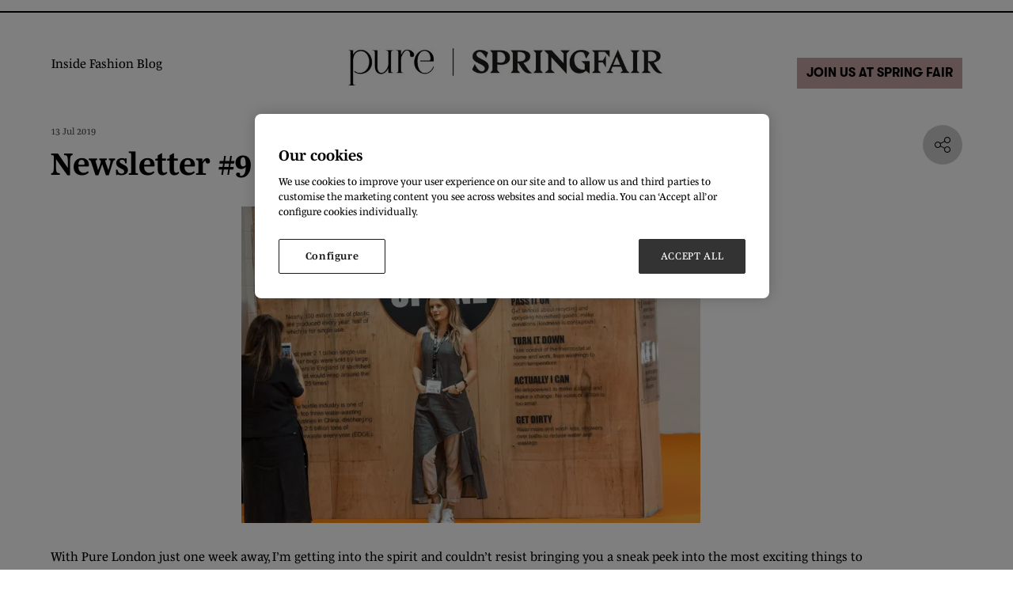

--- FILE ---
content_type: text/html;charset=utf-8
request_url: https://www.purelondon.com/pure-london-blog/newsletter-9--new-season-new-pledges
body_size: 11468
content:




	<!DOCTYPE html>
	<html lang="en-GB" class="no-js">
		<head>
			
	<meta http-equiv="Content-Type" content="text/html;charset=utf-8" />

	<title>
		
			Newsletter 9: New Season New Pledges | Pure London x JATC | Olympia London
		
	</title>
	<meta name="generator" 	 content="SHOWOFF by ASP.events" />
	<meta name="author" content="">

	
	<meta name="description" content="Discover new pledges for the new season in Newsletter 9 at Pure London. Join us for insights into fashion sustainability at Olympia London." />
	<meta name="keywords" content="" />

	<meta name="viewport" content="width=device-width, initial-scale=1.0" />

	
	
		
		
					<meta property="og:title" content="Newsletter&#x20;9&#x3a;&#x20;New&#x20;Season&#x20;New&#x20;Pledges&#x20;&#x7c;&#x20;Pure&#x20;London&#x20;x&#x20;JATC&#x20;&#x7c;&#x20;Olympia&#x20;London" />  
			<meta property="og:site_name" content="Pure&#x20;London&#x20;2024" />  
			<meta property="schema:description" typeof="https://schema.org/WebPage" content="Discover&#x20;new&#x20;pledges&#x20;for&#x20;the&#x20;new&#x20;season&#x20;in&#x20;Newsletter&#x20;9&#x20;at&#x20;Pure&#x20;London.&#x20;Join&#x20;us&#x20;for&#x20;insights&#x20;into&#x20;fashion&#x20;sustainability&#x20;at&#x20;Olympia&#x20;London." />  
			<meta property="schema:name" typeof="https://schema.org/WebPage" content="Newsletter&#x20;&#x23;9&#x20;&#x7c;&#x20;New&#x20;season,&#x20;new&#x20;pledges" />  
			<meta property="schema:image" typeof="https://schema.org/WebPage" content="https://cdn.asp.events/CLIENT_Ascentia_4E961A52_5056_B739_54289B84DF34E888/sites/PureLondon22/media/londonpure.png/fit-in/1200x630/filters:no_upscale()" />  
			<meta property="og:image" content="https://cdn.asp.events/CLIENT_Ascentia_4E961A52_5056_B739_54289B84DF34E888/sites/PureLondon22/media/londonpure.png/fit-in/1200x630/filters:no_upscale()" />  
			<meta property="og:description" content="Discover&#x20;new&#x20;pledges&#x20;for&#x20;the&#x20;new&#x20;season&#x20;in&#x20;Newsletter&#x20;9&#x20;at&#x20;Pure&#x20;London.&#x20;Join&#x20;us&#x20;for&#x20;insights&#x20;into&#x20;fashion&#x20;sustainability&#x20;at&#x20;Olympia&#x20;London." />  
			<meta property="og:type" content="article" />  

			<!--
			896CC470F1E666EB742EBE1ED00FBAE70FB2A37496C44A5706E43BEFED69A8C4
			-->
			<base href="https://www.purelondon.com/" > 
	<meta name="robots" content="index, follow" />  
	<link rel="icon" href="https://cdn.asp.events/CLIENT_Ascentia_4E961A52_5056_B739_54289B84DF34E888/sites/PureLondon22/media/favicon.ico" type="image/x-icon" />  
	<link rel="canonical" href="https://www.purelondon.com/pure-london-blog/newsletter-9--new-season-new-pledges" />  
<script type="text/javascript" src="https://secure.leadforensics.com/js/9765.js"></script>
<noscript><img src="https://secure.leadforensics.com/9765.png" style="display:none;" /></noscript>

<!-- Google Tag Manager -->
<script>(function(w,d,s,l,i){w[l]=w[l]||[];w[l].push({'gtm.start':
new Date().getTime(),event:'gtm.js'});var f=d.getElementsByTagName(s)[0],
j=d.createElement(s),dl=l!='dataLayer'?'&l='+l:'';j.async=true;j.src=
'https://www.googletagmanager.com/gtm.js?id='+i+dl;f.parentNode.insertBefore(j,f);
})(window,document,'script','dataLayer','GTM-M5FW');</script>
<!-- End Google Tag Manager -->

<meta name="facebook-domain-verification" content="73udakinxhd5ibxlc7wbnoxjw9fjug" />

<style>
.l-header__logo .panel__body { display: flex; align-items: center; }
.w-icatcher-slider__list__item__image::before { background: none!important; }
</style>
	
	



			
			<link rel="stylesheet" href="https://themes.asp.events/pure2022/includes/styles/pure2022.css?v=9" /> 

			
			
			<link rel="stylesheet" href="https://use.typekit.net/dvo4rpn.css">
			
			
			
	
	<script src="https://code.jquery.com/jquery-3.5.1.min.js" integrity="sha256-9/aliU8dGd2tb6OSsuzixeV4y/faTqgFtohetphbbj0=" crossorigin="anonymous"></script>
    <script src="https://code.jquery.com/jquery-migrate-3.5.2.min.js" integrity="sha256-ocUeptHNod0gW2X1Z+ol3ONVAGWzIJXUmIs+4nUeDLI=" crossorigin="anonymous"></script>

	
    <script src="https://cdn.jsdelivr.net/npm/scriptjs@2.5.7/dist/script.min.js" integrity="sha384-+kbmEGZrjwfGzlYYiLQkgntepLDajw5ZAlz1jvKM4IVPwGH4Z+nbmccUIf9pz1Gq" crossorigin="anonymous"></script>

	
    
	    <script src="https://themes.asp.events/_base/1-2-0/includes/javascripts/dist/essentials.min.js?v=2" integrity="sha256-VH/xQ9VaI7edeFDGIzRJ1o39ePoODwG+T1ebmAilHJw=" crossorigin="anonymous"></script>
    

    
        <script src="https://themes.asp.events/_base/1-2-0/includes/javascripts/dist/global/accessibility.min.js" integrity="sha256-3ryO8Zp/KRAHeYaRhTrJ0vV4CcxzLH9OQgqW0DP3LRU=" crossorigin="anonymous" async></script>
	
    
    
	    <script src="https://themes.asp.events/pure2022/includes/javascripts/site.js?v=42" crossorigin="anonymous"></script>
    

	
	<link rel="preload" href="https://themes.asp.events/_base/1-2-0/includes/fonts/fontawesome/fontawesome-all.min.css?v=1" as="style" fetchPriority="low" onload="this.onload=null;this.rel='stylesheet'" />
	<link rel="preload" href="https://themes.asp.events/_base/1-2-0/includes/fonts/fontawesome/v4-shims.min.css?v=1" as="style" fetchPriority="low" onload="this.onload=null;this.rel='stylesheet'" />
    <noscript>
        <link href="https://themes.asp.events/_base/1-2-0/includes/fonts/fontawesome/fontawesome-all.min.css?v=1" rel="stylesheet" fetchPriority="low">
		<link href="https://themes.asp.events/_base/1-2-0/includes/fonts/fontawesome/v4-shims.min.css?v=1" rel="stylesheet" fetchPriority="low">
    </noscript>	

			
	
	
		
		
		
			<script>
				$script('https://cdn.asp.events/includes/js/jquery/magnificPopup/jquery.magnific-popup.min.js', function(){ $script('https://cdn.asp.events/includes/js/ASPModal.old.min.js'); });

				jQuery(document).ready(function(){

					jQuery(document).on('click','.js-share-button',showShareDialog);

					function showShareDialog(e)
					{
						e.preventDefault();

						var Site = jQuery(this).attr('data-site');

						if (jQuery(this).attr('data-slug') != '') {
							var PageUrl = jQuery(this).attr('data-slug');
						} else {
							var PageUrl = location.href;
						}

						var contentId = '';
						if (jQuery(this).attr('data-contentId') != '') {
							var contentId = jQuery(this).attr('data-contentId');
						}
						var shareText = jQuery(this).attr('data-shareText');
						var shareTitle = jQuery(this).attr('data-shareTitle');

						jQuery.get
							( '__share/buttons/getShareUrl'
							, { Site:Site , PageUrl:PageUrl , PageTitle:document.title, contentId:contentId, shareText:shareText, shareTitle:shareTitle }
							, redirectToShare
							);
					}

					function redirectToShare(data)
					{
						//open email share in modal
						if(data.ShareTo.indexOf('__share/email') == 0)
							openRemoteModal(data.ShareTo);
						else{

						var popupBlockerChecker = {
									check: function(popup_window){
											var _scope = this;
											if (popup_window) {
													if(/chrome/.test(navigator.userAgent.toLowerCase())){
															setTimeout(function () {
																	_scope._is_popup_blocked(_scope, popup_window);
															 },200);
													}else{
															popup_window.onload = function () {
																	_scope._is_popup_blocked(_scope, popup_window);
															};
													}
											}else{
													_scope._displayError();
											}
									},
									_is_popup_blocked: function(scope, popup_window){
											if ((popup_window.innerHeight > 0)==false){ scope._displayError(); }
									},
									_displayError: function(){
											alert("Popup Blocker is enabled! Please add this site to your exception list.");
									}
							};

							var popup = window.open(data.ShareTo,'_blank','width=800,height=650'); //'width=620,height=440'
							popupBlockerChecker.check(popup);
						}
					}

				});
			</script>
		
	


			
			<script src="https://themes.asp.events/pure2022/includes/javascripts/minify/slick.min.js" type="text/javascript"></script>
			<script src="https://themes.asp.events/pure2022/includes/javascripts/customSlider.js" type="text/javascript"></script>
			<script src="https://themes.asp.events/pure2022/includes/javascripts/customMenu.js" type="text/javascript"></script>
		</head>


	<body class="body--id-263032 t-default PureLondon22">
		
		
		
		<!-- Google Tag Manager (noscript) -->
<noscript><iframe src="https://www.googletagmanager.com/ns.html?id=GTM-M5FW"
height="0" width="0" style="display:none;visibility:hidden"></iframe></noscript>
<!-- End Google Tag Manager (noscript) -->

	

		<div class="site">
			<div class="login">
				<!--seed:04977EE1327E51B2E0BCD3FFB76A54A3ED882085-->
	
		
			<ul class="menu menu--dropdown js-menu js-menu-dropdown-custom menublock" menuid="249">
		
	
	
	
		
			</ul>
		
	


			</div>

			<header class="header">
			
			<nav class="navigation-mobile js-navigation-clone" data-original="main" data-type="accordion">
			</nav>
				<div class="wrapper"> 
				
				<nav class="navigation js-navigation" data-name="main">
					<div class="outside-image hidden">
						
							<div class="menu__item menu__item--image menu__item-id-252603" data-parent="About">
        
        
            <a href="pure-london-x-jatc-story" target="_blank">
        
        
        <div class="panel--subimage panel--id-252603" style="background-image: url('https://cdn.asp.events/CLIENT_Ascentia_4E961A52_5056_B739_54289B84DF34E888/sites/PureLondon22/media/JW005166-5-min.jpg');">
            <img src="https://cdn.asp.events/CLIENT_Ascentia_4E961A52_5056_B739_54289B84DF34E888/sites/PureLondon22/media/JW005166-5-min.jpg" alt="Discover our Brand Story">
        </div>
            <span class="menu__item__link menuitem">Discover our Brand Story</span>
        
        </a>
    
     </div>
        
    
    
    
    
     



    
    
           
    <div class="menu__item menu__item--image menu__item-id-266774" data-parent="Visit">
        
        
            <a href="/visit" target="_blank">
        
        
        <div class="panel--subimage panel--id-266774" style="background-image: url('https://cdn.asp.events/CLIENT_Ascentia_4E961A52_5056_B739_54289B84DF34E888/sites/PureLondon22/media/Why-Visit.jpg');">
            <img src="https://cdn.asp.events/CLIENT_Ascentia_4E961A52_5056_B739_54289B84DF34E888/sites/PureLondon22/media/Why-Visit.jpg" alt="Why Visit">
        </div>
            <span class="menu__item__link menuitem">Why Visit</span>
        
        </a>
    
     </div>
        
    
    
    
    
     



    
    
           
    <div class="menu__item menu__item--image menu__item-id-266777" data-parent="Exhibit">
        
        
            <a href="exhibit" target="_blank">
        
        
        <div class="panel--subimage panel--id-266777" style="background-image: url('https://cdn.asp.events/CLIENT_Ascentia_4E961A52_5056_B739_54289B84DF34E888/sites/PureLondon22/media/Why-exhibit.jpg');">
            <img src="https://cdn.asp.events/CLIENT_Ascentia_4E961A52_5056_B739_54289B84DF34E888/sites/PureLondon22/media/Why-exhibit.jpg" alt="Why Exhibit">
        </div>
            <span class="menu__item__link menuitem">Why Exhibit</span>
        
        </a>
    
     </div>
        
    
    
    
    
     



    
    
           
    <div class="menu__item menu__item--image menu__item-id-266778" data-parent="Inside Fashion">
        
        
            <a href="/inside-fashion/fashion-questions-podcast" target="_blank">
        
        
        <div class="panel--subimage panel--id-266778" style="background-image: url('https://cdn.asp.events/CLIENT_Ascentia_4E961A52_5056_B739_54289B84DF34E888/sites/PureLondon22/media/podcast.jpg');">
            <img src="https://cdn.asp.events/CLIENT_Ascentia_4E961A52_5056_B739_54289B84DF34E888/sites/PureLondon22/media/podcast.jpg" alt="Listen to the Fashion Questions Podcast">
        </div>
            <span class="menu__item__link menuitem">Listen to the Fashion Questions Podcast</span>
        
        </a>
    
     </div>
        
    
    
    
    
     



    
    
           
    <div class="menu__item menu__item--image menu__item-id-266779" data-parent="Inside Fashion">
        
        
            <a href="/pure-london-blog" target="_blank">
        
        
        <div class="panel--subimage panel--id-266779" style="background-image: url('https://cdn.asp.events/CLIENT_Ascentia_4E961A52_5056_B739_54289B84DF34E888/sites/PureLondon22/media/Latest-fashion-news.jpg');">
            <img src="https://cdn.asp.events/CLIENT_Ascentia_4E961A52_5056_B739_54289B84DF34E888/sites/PureLondon22/media/Latest-fashion-news.jpg" alt="Read the latest fashion news">
        </div>
            <span class="menu__item__link menuitem">Read the latest fashion news</span>
        
        </a>
    
     </div>
						
					</div>
					
					<!--seed:B8C51B7933E246BE6A2DF420153FF51A0D01C334-->
	
		
			<ul class="menu menu--dropdown js-menu js-menu-dropdown-custom menublock" menuid="245">
		
	
	
		<li title="Inside Fashion Blog" class="menu__item">

		
			<a href="inside-fashion" target="_self" class="menu__item__link menuitem menuitem--id-4841">Inside Fashion Blog</a>
		

		
			
			<button class="menu__item__toggle" style="display: none;"><i class="fal fa-chevron-down"></i></button>

			
	
		<ul class="menu--sub-menu menu--sub-menu--level-1">
	
	
		<li title="Inside Fashion" class="menu__item">

		
			<a href="inside-fashion" target="_self" class="menu__item__link menuitem menuitem--id-4891">Inside Fashion</a>
		

		
			
			<button class="menu__item__toggle" style="display: none;"><i class="fal fa-chevron-down"></i></button>

			
	
		<ul class="menu--sub-menu menu--sub-menu--level-2">
	
	
		<li title="Latest Articles" class="menu__item">

		
			<a href="https://www.purelondon.com/pure-london-blog" target="_self" class="menu__item__link menuitem menuitem--id-4890">Latest Articles</a>
		

		
		</li>
	
		<li title="Latest Videos" class="menu__item">

		
			<a href="inside-fashion/pure-videos" target="_self" class="menu__item__link menuitem menuitem--id-5419">Latest Videos</a>
		

		
		</li>
	
		<li title="Fashion Questions Podcast" class="menu__item">

		
			<a href="inside-fashion/fashion-questions-podcast" target="_self" class="menu__item__link menuitem menuitem--id-4923">Fashion Questions Podcast</a>
		

		
		</li>
	
		<li title="Meet The Advisory Board" class="menu__item">

		
			<a href="meet-advisory-board" target="_self" class="menu__item__link menuitem menuitem--id-6933">Meet The Advisory Board</a>
		

		
		</li>
	
	
		</ul>
	


		
		</li>
	
	
		</ul>
	


		
		</li>
	
	
		
			</ul>
		
	


				</nav>

				
				
				
					<div class="header__logo">
						<div class="panel panel--default panel--logo panel--id-253927">
                
                
                
                    <div class="panel__body">
                        <p style="text-align: center;"><img alt="a" src="https://cdn.asp.events/CLIENT_Ascentia_4E961A52_5056_B739_54289B84DF34E888/sites/PureLondon22/media/New-Pure-Logo-dateless.jpg" style="width: 400px; height: 46px;" /></p>

                    </div>
                    <div class="panel__info">
                        <div class="panel__info--dates">
                            <p> </p>
                        </div>
                        <div class="panel__info--venue">
                            <p> </p>
                        </div>
                    </div>
                    
                
                
             </div>
					</div>
				

				
				
					<div class="header__cta">
						<div class="panel panel--default panel--id-251832">
    
            
            
    
            
            
    
            
            
                <div class="panel__body">
                    <ul>
	<li style="text-align: right;">&nbsp;&nbsp;<a class="ck-button-thirtynine" href="https://www.springfair.com/pure-london" target="_self" title="https://www.springfair.com/pure-london">Join Us at Spring Fair</a></li>
</ul>

                </div>
            
    
        </div>
					</div>
				
				</div>
			</header>


			
			

			
			<div class="content">
				
	
	
		
		
		
	

	<main class="content__main">
		
		<div class="content__main__body">
			<div class="wrapper">
				














<div class="m-libraries-news-entry m-libraries-news-entry--default m-libraries-news-entry--id-263032">
	<div class="m-libraries-news-entry__notification" id="rapportNotification">
		
		
	</div>
	<div class="m-libraries-news-entry__item js-library-list js-library-item js-library-entry-item  has-toolbar" searchgroup="libraryentry-pure-london-blog" data-content-i-d=263032>
		<div class="m-libraries-news-entry__item__toolbar">
			<div class="p-button-group p-button-group--horizontal-to-vertical p-button-group--horizontal-to-vertical--tablet">
				
				
					<a href="javascript:void(0)" class="p-button p-button--circle-fill js-share-overlay-trigger" data-slug="pure-london-blog/newsletter-9--new-season-new-pledges" data-title="Newsletter #9 | New season, new pledges" data-image="https://cdn.asp.events/CLIENT_Ascentia_4E961A52_5056_B739_54289B84DF34E888/sites/PureLondon22/media/libraries/pure-london-blog/NL-Power-of-One-.png">
						<svg class="p-button__icon p-button__icon--share">
							<use xlink:href="https://themes.asp.events/_base/1-2-0/includes/icons/general.svg#icon-share"></use>
						</svg>
					</a>
				
				
			</div>
		</div>
		<div class="m-libraries-news-entry__item__header">
			
				<div class="m-libraries-news-entry__item__header__date">
					13 Jul 2019
				</div>
			
			<h1 class="m-libraries-news-entry__item__header__title">
				Newsletter #9 | New season, new pledges
			</h1>
			
			
		</div>
		
			<figure class="m-libraries-news-entry__item__featured-image" >
				<div class="m-libraries-news-entry__item__featured-image__wrapper" style="background-image: url('https://cdn.asp.events/CLIENT_Ascentia_4E961A52_5056_B739_54289B84DF34E888/sites/PureLondon22/media/libraries/pure-london-blog/NL-Power-of-One-.png'); background-size: cover">
					
					<img src="https://cdn.asp.events/CLIENT_Ascentia_4E961A52_5056_B739_54289B84DF34E888/sites/PureLondon22/media/libraries/pure-london-blog/NL-Power-of-One-.png/fit-in/700x9999/filters:no_upscale()" alt="Newsletter #9 | New season, new pledges" />
					
				</div>
			</figure>
		
		<div class="m-libraries-news-entry__item__body">
			
			
				<div class="m-libraries-news-entry__item__body__description">
					
		
		
	<p>With Pure London just one week away, I’m getting into the spirit and couldn’t resist bringing you a sneak peek into the most exciting things to come at this season’s show.</p> 
<p>We’ve gone above and beyond this season, with not one, but two keynotes. I sat down with both Patrick Grant, entrepreneur and menswear designer and Brigitte Stepputtis, Head of Couture at Vivienne Westwood, to find out more about their fascinating careers, where they get their inspiration and what we can expect from them when they take to the Pure London Main Stage this season.</p> 
<p>As ever, Pure London is dedicated to a sustainable future for fashion, and the Power of One will be returning to the show this season. Find out more about what we’re doing and how you can get involved.</p> 
<p>In other exciting news, the Turkish embassy is supporting Pure London once again and we’re delighted to be welcoming some of the most exciting Turkish designers to the show floor. Look out for the Turkish lookbook and get inspired.</p> 
<p>Last, but by no means least, it’s time to introduce some of Pure London’s key partners. TheIndustry.fashion and Down Your High Street will both be making appearances on various stages throughout the show to share their expertise and join the conversation.</p> 
<p>As anyone who’s attended Pure London and Pure Origin before will know, this newsletter is just the tip of the iceberg. Join me and the Pure London team this season at the show and find out for yourself why it’s called the Festival of Fashion!</p> 
<p>See you there!</p> 
<p><i>Emma Wilder<br /> Content Editor</i></p> 
<h4 align="center" class="ck-large-title">ONE SIMPLE CHANGE: THE POWER OF ONE</h4> 
<p>One simple change can make a big difference. That is the thinking behind Pure London’s green campaign, the Power of One.</p> 
<p>Guided by the UN and Conscious Fashion Campaign’s Global goals, we’re encouraging the industry to take small yet powerful steps towards a sustainable future for fashion and beyond.</p> 
<p>Our goal is to give you, our visitors and exhibitors, the power to speak up and focus on making changes that really matter.</p> 
<p>Through the Power of One campaign, we’re creating a platform for like-minded individuals to spark conversations and take action, one step (and one person) at a time.</p> 
<p>So what’s going on this season?</p> 
<p><strong>Plastic NOT fantastic</strong></p> 
<p>Continuing on with our AW19/20 pledge, we’re cutting down on single use plastics on the show floor. We’re cutting out plastic bottles; you won’t see our team or our speakers using anything but reusable water bottles (and if you do, tell us!).</p> 
<p>For anyone who is using single use plastics, we’ll have recycling points around the show floor, to ensure out plastic waste is kept to an absolute minimum.</p> 
<p>There’ll also be water stations on site, so you won’t need to buy any water whilst you’re with us. Saving money and saving the planet – it’s a win-win.</p> 
<p><strong>Take a sustainable selfie</strong></p> 
<p>The Power of One wall is back for SS20! Positioned at the heart of the show, the Power of One wall is the ideal spot for an Insta-perfect selfie, as well as a communal place for us all to make a pledge. Share your Power of One selfie using #PowerOfOne and take your first step to sustainability.</p> 
<p><strong>Get the facts</strong></p> 
<p>Never one to waste space, we’re even making our benches eco-friendly. The benches, which line the walkway to the Main Stage, will all have their own special sustainability fact. Take a break and get educated on how you can make a difference!</p> 
<p><strong>The Conscious Trail</strong></p> 
<p>Pure Conscious might be small, but it’s perfectly formed. In partnership with Common Objective and Conscious Fashion Campaign, the sector is designed to showcase the most forward-thinking ethical and eco-conscious brands out there.</p> 
<p>Common Objective will be guiding a tour around Pure Conscious to familiarise you with the names you need to know.</p> 
<p><strong>Hear from the experts</strong></p> 
<p align="justify">We pride ourselves on our industry leading content programme and our offering on sustainable and ethical fashion is as strong as ever. Hear the experts’ tips on running a sustainable business, developing a green supply chain and more on the Main, Future and Origin stages, across all three days of the show. Pinpoint the talks you want to attend <a href="https://www.purelondon.com/seminarprogramme">here</a>.</p> 
<p align="justify"><strong>Join the Power of One at Pure London SS20. From 21st&nbsp;– 23rd&nbsp;July, the iconic Olympia London will host the UK’s leading fashion trade show and unmissable Festival of Fashion.</strong></p> 
<p><a class="ck-button-six" href="https://www.purelondon.com/pure-london-registration?actioncode=WEBBLOG">REGISTER TODAY</a><br /> &nbsp;</p> 
<h4 class="ck-large-title" style="text-align: center;">Continue reading Newsletter #9</h4> 
<p>
 <div class="js-library-list-outer" searchgroup="FA5B93B9-pure-london-blog">
  <script type="text/javascript">$script('https://cdn.asp.events/includes/js/librarysearch.js');</script>
  <div class="js-librarylistwrapper" data-totalcount="4" data-librarytitle="Inside Fashion"> 
   <div class="m-libraries-news-list m-libraries-news-list--list"> 
    <div class="m-libraries-news-list__description">
      The Inside Fashion blog of Pure London x JATC. Find all the latest insider trends, industry leading topics and all things fashion here.&nbsp; 
    </div> 
    <div class="m-libraries-news-list__search"> 
    </div> 
    <div class="m-libraries-news-list__loading"> 
     <div class="p-loader p-loader--overlay js-w-library-loading" searchgroup="FA5B93B9-pure-london-blog"> 
      <span class="p-loader__icon"></span> 
      <span class="p-loader__text">Loading</span> 
     </div> 
    </div> 
    <div class="m-libraries-news-list__summary"> 
     <div class="js-library-summary" searchgroup="FA5B93B9-pure-london-blog" data-cachestatic="0"> 
     </div> 
    </div> 
    <ul class="m-libraries-news-list__items js-library-list" searchgroup="FA5B93B9-pure-london-blog" searchrefresh=".m-libraries-news-list__count"> 
     <li class="m-libraries-news-list__items__item m-libraries-news-list__items__item--id-263030  js-library-item" data-content-i-d="263030"> 
      <div class="m-libraries-news-list__items__item__image m-libraries-news-list__items__item__image--cover" style="background-image: url('https://cdn.asp.events/CLIENT_Ascentia_4E961A52_5056_B739_54289B84DF34E888/sites/PureLondon22/media/libraries/pure-london-blog/NL-PG-(1).png/fit-in/500x500/filters:no_upscale()');"> 
       <a class="m-libraries-news-list__items__item__image__link" href="pure-london-blog/newsletter-9--meet-our-keynote-in-conversation-with-patrick-grant"> <img src="https://cdn.asp.events/CLIENT_Ascentia_4E961A52_5056_B739_54289B84DF34E888/sites/PureLondon22/media/libraries/pure-london-blog/NL-PG-(1).png/fit-in/500x500/filters:no_upscale()" alt="Newsletter #9 | Meet our keynote: in conversation with Patrick Grant" /> </a> 
      </div> 
      <div class="m-libraries-news-list__items__item__header-body-footer"> 
       <div class="m-libraries-news-list__items__item__header"> 
        <h2 class="m-libraries-news-list__items__item__header__title"> <a class="m-libraries-news-list__items__item__header__title__link js-librarylink-entry" href="pure-london-blog/newsletter-9--meet-our-keynote-in-conversation-with-patrick-grant">Newsletter #9 | Meet our keynote: in conversation with Patrick Grant</a>  </h2> 
        <div class="m-libraries-news-list__items__item__header__meta"> 
         <span class="m-libraries-news-list__items__item__header__meta__date"> 13 Jul 2019 </span> 
         <span class="m-libraries-news-list__items__item__header__meta__author"> Emma Wilder </span> 
        </div> 
       </div> 
       <div class="m-libraries-news-list__items__item__body">
         With Pure London just one week away, I’m getting into the spirit and couldn’t resist bringing you a sneak peek into the most exciting things to come at this season’s show. 
       </div> 
       <div class="m-libraries-news-list__items__item__footer"> 
        <div class="m-libraries-news-list__items__item__footer__more"> 
         <a class="p-button p-button--primary p-button--small js-librarylink-entry" href="pure-london-blog/newsletter-9--meet-our-keynote-in-conversation-with-patrick-grant"> Read More </a> 
        </div> 
        <div class="m-libraries-news-list__items__item__footer__toolbar"> 
         <div class="p-button-group"> 
          <a href="javascript:void(0)" class="p-button p-button--icon js-share-overlay-trigger" data-slug="pure-london-blog/newsletter-9--meet-our-keynote-in-conversation-with-patrick-grant" data-title="Newsletter #9 | Meet our keynote: in conversation with Patrick Grant" data-image="https://cdn.asp.events/CLIENT_Ascentia_4E961A52_5056_B739_54289B84DF34E888/sites/PureLondon22/media/libraries/pure-london-blog/NL-PG-(1).png/fit-in/500x500/filters:no_upscale()"> 
           <svg class="p-icon p-icon--svg p-icon--small p-icon--color-muted p-icon--share"> 
            <use xlink:href="https://themes.asp.events/_base/1-2-0/includes/icons/general.svg#icon-share"></use> 
           </svg> </a> 
         </div> 
        </div> 
       </div> 
       <div class="m-libraries-news-list__items__item__widgets"> 
        <div class="m-libraries-news-list__items__item__widgets__share"> 
         <script>
    	if ( window.showoff ) {
    		window.showoff.translations.widgets.share = {"message":"","copyurl":"Copy URL","cb_shareemail_message":"Message","cb_shareemail_emailto":"To:","cb_shareemail_submit":"Send Email","cb_shareemail_replyTo":"From:","cb_shareemail_replyTo_hint":"The email the recipient can reply to","viaurl":"Share via URL","cb_shareemail_subject":"Have a look at our page!","title":"Share","viasocialmedia":"Share via social media","cb_shareemail_body":"A page has been shared with you! Have a look at our page:","cb_shareemail_emailto_hint":"The email of the recipient"};
    	}
    </script> 
         <div class="w-share w-share--overlay js-share-overlay"> 
          <div class="widget-share js-share-wrapper"> 
           <ul class="widget-share__list"> 
            <li class="widget-share__list__item"> <a href="javascript:void(0)" class="widget-share__list__item__link widget-share__list__item__link--twitter js-share-button js-share-twitter" data-site="twitter" data-slug="https://www.purelondon.com/pure-london-blog/newsletter-9--meet-our-keynote-in-conversation-with-patrick-grant" data-contentid="263030" data-sharetext="" data-sharetitle=""> <span class="widget-share__list__item__link__icon"> <i class="fa fa-brands fa-twitter"></i> </span> <span class="widget-share__list__item__link__title">Twitter</span> </a> </li> 
            <li class="widget-share__list__item"> <a href="javascript:void(0)" class="widget-share__list__item__link widget-share__list__item__link--facebook js-share-button js-share-facebook" data-site="facebook" data-slug="https://www.purelondon.com/pure-london-blog/newsletter-9--meet-our-keynote-in-conversation-with-patrick-grant" data-contentid="263030" data-sharetext="" data-sharetitle=""> <span class="widget-share__list__item__link__icon"> <i class="fa fa-brands fa-facebook"></i> </span> <span class="widget-share__list__item__link__title">Facebook</span> </a> </li> 
            <li class="widget-share__list__item"> <a href="javascript:void(0)" class="widget-share__list__item__link widget-share__list__item__link--linkedin js-share-button js-share-linkedin" data-site="linkedin" data-slug="https://www.purelondon.com/pure-london-blog/newsletter-9--meet-our-keynote-in-conversation-with-patrick-grant" data-contentid="263030" data-sharetext="" data-sharetitle=""> <span class="widget-share__list__item__link__icon"> <i class="fa fa-brands fa-linkedin"></i> </span> <span class="widget-share__list__item__link__title">LinkedIn</span> </a> </li> 
            <li class="widget-share__list__item"> <a href="javascript:void(0)" class="widget-share__list__item__link widget-share__list__item__link--email js-share-button js-share-email" data-site="email" data-slug="https://www.purelondon.com/pure-london-blog/newsletter-9--meet-our-keynote-in-conversation-with-patrick-grant" data-contentid="263030" data-sharetext="" data-sharetitle=""> <span class="widget-share__list__item__link__icon"> <i class="fa fa-regular fa-envelope fa-envelope-o"></i> </span> <span class="widget-share__list__item__link__title">Email</span> </a> </li> 
           </ul> 
          </div> 
         </div> 
        </div> 
       </div> 
      </div> </li> 
     <li class="m-libraries-news-list__items__item m-libraries-news-list__items__item--id-263033  js-library-item" data-content-i-d="263033"> 
      <div class="m-libraries-news-list__items__item__image m-libraries-news-list__items__item__image--cover" style="background-image: url('https://cdn.asp.events/CLIENT_Ascentia_4E961A52_5056_B739_54289B84DF34E888/sites/PureLondon22/media/libraries/pure-london-blog/NL-Setre.png/fit-in/500x500/filters:no_upscale()');"> 
       <a class="m-libraries-news-list__items__item__image__link" href="pure-london-blog/newsletter-9--turkish-brands-at-pure-london-ss20"> <img src="https://cdn.asp.events/CLIENT_Ascentia_4E961A52_5056_B739_54289B84DF34E888/sites/PureLondon22/media/libraries/pure-london-blog/NL-Setre.png/fit-in/500x500/filters:no_upscale()" alt="Newsletter #9 | Turkish brands at Pure London SS20" /> </a> 
      </div> 
      <div class="m-libraries-news-list__items__item__header-body-footer"> 
       <div class="m-libraries-news-list__items__item__header"> 
        <h2 class="m-libraries-news-list__items__item__header__title"> <a class="m-libraries-news-list__items__item__header__title__link js-librarylink-entry" href="pure-london-blog/newsletter-9--turkish-brands-at-pure-london-ss20">Newsletter #9 | Turkish brands at Pure London SS20</a>  </h2> 
        <div class="m-libraries-news-list__items__item__header__meta"> 
         <span class="m-libraries-news-list__items__item__header__meta__date"> 13 Jul 2019 </span> 
         <span class="m-libraries-news-list__items__item__header__meta__author"> Emma Wilder </span> 
        </div> 
       </div> 
       <div class="m-libraries-news-list__items__item__body">
         With Pure London just one week away, I’m getting into the spirit and couldn’t resist bringing you a sneak peek into the most exciting things to come at this season’s show. 
       </div> 
       <div class="m-libraries-news-list__items__item__footer"> 
        <div class="m-libraries-news-list__items__item__footer__more"> 
         <a class="p-button p-button--primary p-button--small js-librarylink-entry" href="pure-london-blog/newsletter-9--turkish-brands-at-pure-london-ss20"> Read More </a> 
        </div> 
        <div class="m-libraries-news-list__items__item__footer__toolbar"> 
         <div class="p-button-group"> 
          <a href="javascript:void(0)" class="p-button p-button--icon js-share-overlay-trigger" data-slug="pure-london-blog/newsletter-9--turkish-brands-at-pure-london-ss20" data-title="Newsletter #9 | Turkish brands at Pure London SS20" data-image="https://cdn.asp.events/CLIENT_Ascentia_4E961A52_5056_B739_54289B84DF34E888/sites/PureLondon22/media/libraries/pure-london-blog/NL-Setre.png/fit-in/500x500/filters:no_upscale()"> 
           <svg class="p-icon p-icon--svg p-icon--small p-icon--color-muted p-icon--share"> 
            <use xlink:href="https://themes.asp.events/_base/1-2-0/includes/icons/general.svg#icon-share"></use> 
           </svg> </a> 
         </div> 
        </div> 
       </div> 
       <div class="m-libraries-news-list__items__item__widgets"> 
        <div class="m-libraries-news-list__items__item__widgets__share"> 
         <script>
    	if ( window.showoff ) {
    		window.showoff.translations.widgets.share = {"message":"","copyurl":"Copy URL","cb_shareemail_message":"Message","cb_shareemail_emailto":"To:","cb_shareemail_submit":"Send Email","cb_shareemail_replyTo":"From:","cb_shareemail_replyTo_hint":"The email the recipient can reply to","viaurl":"Share via URL","cb_shareemail_subject":"Have a look at our page!","title":"Share","viasocialmedia":"Share via social media","cb_shareemail_body":"A page has been shared with you! Have a look at our page:","cb_shareemail_emailto_hint":"The email of the recipient"};
    	}
    </script> 
         <div class="w-share w-share--overlay js-share-overlay"> 
          <div class="widget-share js-share-wrapper"> 
           <ul class="widget-share__list"> 
            <li class="widget-share__list__item"> <a href="javascript:void(0)" class="widget-share__list__item__link widget-share__list__item__link--twitter js-share-button js-share-twitter" data-site="twitter" data-slug="https://www.purelondon.com/pure-london-blog/newsletter-9--turkish-brands-at-pure-london-ss20" data-contentid="263033" data-sharetext="" data-sharetitle=""> <span class="widget-share__list__item__link__icon"> <i class="fa fa-brands fa-twitter"></i> </span> <span class="widget-share__list__item__link__title">Twitter</span> </a> </li> 
            <li class="widget-share__list__item"> <a href="javascript:void(0)" class="widget-share__list__item__link widget-share__list__item__link--facebook js-share-button js-share-facebook" data-site="facebook" data-slug="https://www.purelondon.com/pure-london-blog/newsletter-9--turkish-brands-at-pure-london-ss20" data-contentid="263033" data-sharetext="" data-sharetitle=""> <span class="widget-share__list__item__link__icon"> <i class="fa fa-brands fa-facebook"></i> </span> <span class="widget-share__list__item__link__title">Facebook</span> </a> </li> 
            <li class="widget-share__list__item"> <a href="javascript:void(0)" class="widget-share__list__item__link widget-share__list__item__link--linkedin js-share-button js-share-linkedin" data-site="linkedin" data-slug="https://www.purelondon.com/pure-london-blog/newsletter-9--turkish-brands-at-pure-london-ss20" data-contentid="263033" data-sharetext="" data-sharetitle=""> <span class="widget-share__list__item__link__icon"> <i class="fa fa-brands fa-linkedin"></i> </span> <span class="widget-share__list__item__link__title">LinkedIn</span> </a> </li> 
            <li class="widget-share__list__item"> <a href="javascript:void(0)" class="widget-share__list__item__link widget-share__list__item__link--email js-share-button js-share-email" data-site="email" data-slug="https://www.purelondon.com/pure-london-blog/newsletter-9--turkish-brands-at-pure-london-ss20" data-contentid="263033" data-sharetext="" data-sharetitle=""> <span class="widget-share__list__item__link__icon"> <i class="fa fa-regular fa-envelope fa-envelope-o"></i> </span> <span class="widget-share__list__item__link__title">Email</span> </a> </li> 
           </ul> 
          </div> 
         </div> 
        </div> 
       </div> 
      </div> </li> 
     <li class="m-libraries-news-list__items__item m-libraries-news-list__items__item--id-263031  js-library-item" data-content-i-d="263031"> 
      <div class="m-libraries-news-list__items__item__image m-libraries-news-list__items__item__image--cover" style="background-image: url('https://cdn.asp.events/CLIENT_Ascentia_4E961A52_5056_B739_54289B84DF34E888/sites/PureLondon22/media/libraries/pure-london-blog/NL-Brigitte-Stepputtis.png/fit-in/500x500/filters:no_upscale()');"> 
       <a class="m-libraries-news-list__items__item__image__link" href="pure-london-blog/newsletter-9--meet-our-keynote-in-conversation-with-brigitte-stepputtis"> <img src="https://cdn.asp.events/CLIENT_Ascentia_4E961A52_5056_B739_54289B84DF34E888/sites/PureLondon22/media/libraries/pure-london-blog/NL-Brigitte-Stepputtis.png/fit-in/500x500/filters:no_upscale()" alt="Newsletter #9 | Meet our keynote: in conversation with Brigitte Stepputtis" /> </a> 
      </div> 
      <div class="m-libraries-news-list__items__item__header-body-footer"> 
       <div class="m-libraries-news-list__items__item__header"> 
        <h2 class="m-libraries-news-list__items__item__header__title"> <a class="m-libraries-news-list__items__item__header__title__link js-librarylink-entry" href="pure-london-blog/newsletter-9--meet-our-keynote-in-conversation-with-brigitte-stepputtis">Newsletter #9 | Meet our keynote: in conversation with Brigitte Stepputtis</a>  </h2> 
        <div class="m-libraries-news-list__items__item__header__meta"> 
         <span class="m-libraries-news-list__items__item__header__meta__date"> 13 Jul 2019 </span> 
         <span class="m-libraries-news-list__items__item__header__meta__author"> Emma Wilder </span> 
        </div> 
       </div> 
       <div class="m-libraries-news-list__items__item__body">
         With Pure London just one week away, I’m getting into the spirit and couldn’t resist bringing you a sneak peek into the most exciting things to come at this season’s show. 
       </div> 
       <div class="m-libraries-news-list__items__item__footer"> 
        <div class="m-libraries-news-list__items__item__footer__more"> 
         <a class="p-button p-button--primary p-button--small js-librarylink-entry" href="pure-london-blog/newsletter-9--meet-our-keynote-in-conversation-with-brigitte-stepputtis"> Read More </a> 
        </div> 
        <div class="m-libraries-news-list__items__item__footer__toolbar"> 
         <div class="p-button-group"> 
          <a href="javascript:void(0)" class="p-button p-button--icon js-share-overlay-trigger" data-slug="pure-london-blog/newsletter-9--meet-our-keynote-in-conversation-with-brigitte-stepputtis" data-title="Newsletter #9 | Meet our keynote: in conversation with Brigitte Stepputtis" data-image="https://cdn.asp.events/CLIENT_Ascentia_4E961A52_5056_B739_54289B84DF34E888/sites/PureLondon22/media/libraries/pure-london-blog/NL-Brigitte-Stepputtis.png/fit-in/500x500/filters:no_upscale()"> 
           <svg class="p-icon p-icon--svg p-icon--small p-icon--color-muted p-icon--share"> 
            <use xlink:href="https://themes.asp.events/_base/1-2-0/includes/icons/general.svg#icon-share"></use> 
           </svg> </a> 
         </div> 
        </div> 
       </div> 
       <div class="m-libraries-news-list__items__item__widgets"> 
        <div class="m-libraries-news-list__items__item__widgets__share"> 
         <script>
    	if ( window.showoff ) {
    		window.showoff.translations.widgets.share = {"message":"","copyurl":"Copy URL","cb_shareemail_message":"Message","cb_shareemail_emailto":"To:","cb_shareemail_submit":"Send Email","cb_shareemail_replyTo":"From:","cb_shareemail_replyTo_hint":"The email the recipient can reply to","viaurl":"Share via URL","cb_shareemail_subject":"Have a look at our page!","title":"Share","viasocialmedia":"Share via social media","cb_shareemail_body":"A page has been shared with you! Have a look at our page:","cb_shareemail_emailto_hint":"The email of the recipient"};
    	}
    </script> 
         <div class="w-share w-share--overlay js-share-overlay"> 
          <div class="widget-share js-share-wrapper"> 
           <ul class="widget-share__list"> 
            <li class="widget-share__list__item"> <a href="javascript:void(0)" class="widget-share__list__item__link widget-share__list__item__link--twitter js-share-button js-share-twitter" data-site="twitter" data-slug="https://www.purelondon.com/pure-london-blog/newsletter-9--meet-our-keynote-in-conversation-with-brigitte-stepputtis" data-contentid="263031" data-sharetext="" data-sharetitle=""> <span class="widget-share__list__item__link__icon"> <i class="fa fa-brands fa-twitter"></i> </span> <span class="widget-share__list__item__link__title">Twitter</span> </a> </li> 
            <li class="widget-share__list__item"> <a href="javascript:void(0)" class="widget-share__list__item__link widget-share__list__item__link--facebook js-share-button js-share-facebook" data-site="facebook" data-slug="https://www.purelondon.com/pure-london-blog/newsletter-9--meet-our-keynote-in-conversation-with-brigitte-stepputtis" data-contentid="263031" data-sharetext="" data-sharetitle=""> <span class="widget-share__list__item__link__icon"> <i class="fa fa-brands fa-facebook"></i> </span> <span class="widget-share__list__item__link__title">Facebook</span> </a> </li> 
            <li class="widget-share__list__item"> <a href="javascript:void(0)" class="widget-share__list__item__link widget-share__list__item__link--linkedin js-share-button js-share-linkedin" data-site="linkedin" data-slug="https://www.purelondon.com/pure-london-blog/newsletter-9--meet-our-keynote-in-conversation-with-brigitte-stepputtis" data-contentid="263031" data-sharetext="" data-sharetitle=""> <span class="widget-share__list__item__link__icon"> <i class="fa fa-brands fa-linkedin"></i> </span> <span class="widget-share__list__item__link__title">LinkedIn</span> </a> </li> 
            <li class="widget-share__list__item"> <a href="javascript:void(0)" class="widget-share__list__item__link widget-share__list__item__link--email js-share-button js-share-email" data-site="email" data-slug="https://www.purelondon.com/pure-london-blog/newsletter-9--meet-our-keynote-in-conversation-with-brigitte-stepputtis" data-contentid="263031" data-sharetext="" data-sharetitle=""> <span class="widget-share__list__item__link__icon"> <i class="fa fa-regular fa-envelope fa-envelope-o"></i> </span> <span class="widget-share__list__item__link__title">Email</span> </a> </li> 
           </ul> 
          </div> 
         </div> 
        </div> 
       </div> 
      </div> </li> 
     <li class="m-libraries-news-list__items__item m-libraries-news-list__items__item--id-263032  js-library-item" data-content-i-d="263032"> 
      <div class="m-libraries-news-list__items__item__image m-libraries-news-list__items__item__image--cover" style="background-image: url('https://cdn.asp.events/CLIENT_Ascentia_4E961A52_5056_B739_54289B84DF34E888/sites/PureLondon22/media/libraries/pure-london-blog/NL-Power-of-One-.png/fit-in/500x500/filters:no_upscale()');"> 
       <a class="m-libraries-news-list__items__item__image__link" href="pure-london-blog/newsletter-9--new-season-new-pledges"> <img src="https://cdn.asp.events/CLIENT_Ascentia_4E961A52_5056_B739_54289B84DF34E888/sites/PureLondon22/media/libraries/pure-london-blog/NL-Power-of-One-.png/fit-in/500x500/filters:no_upscale()" alt="Newsletter #9 | New season, new pledges" /> </a> 
      </div> 
      <div class="m-libraries-news-list__items__item__header-body-footer"> 
       <div class="m-libraries-news-list__items__item__header"> 
        <h2 class="m-libraries-news-list__items__item__header__title"> <a class="m-libraries-news-list__items__item__header__title__link js-librarylink-entry" href="pure-london-blog/newsletter-9--new-season-new-pledges">Newsletter #9 | New season, new pledges</a>  </h2> 
        <div class="m-libraries-news-list__items__item__header__meta"> 
         <span class="m-libraries-news-list__items__item__header__meta__date"> 13 Jul 2019 </span> 
         <span class="m-libraries-news-list__items__item__header__meta__author"> Emma Wilder </span> 
        </div> 
       </div> 
       <div class="m-libraries-news-list__items__item__body">
         With Pure London just one week away, I’m getting into the spirit and couldn’t resist bringing you a sneak peek into the most exciting things to come at this season’s show. 
       </div> 
       <div class="m-libraries-news-list__items__item__footer"> 
        <div class="m-libraries-news-list__items__item__footer__more"> 
         <a class="p-button p-button--primary p-button--small js-librarylink-entry" href="pure-london-blog/newsletter-9--new-season-new-pledges"> Read More </a> 
        </div> 
        <div class="m-libraries-news-list__items__item__footer__toolbar"> 
         <div class="p-button-group"> 
          <a href="javascript:void(0)" class="p-button p-button--icon js-share-overlay-trigger" data-slug="pure-london-blog/newsletter-9--new-season-new-pledges" data-title="Newsletter #9 | New season, new pledges" data-image="https://cdn.asp.events/CLIENT_Ascentia_4E961A52_5056_B739_54289B84DF34E888/sites/PureLondon22/media/libraries/pure-london-blog/NL-Power-of-One-.png/fit-in/500x500/filters:no_upscale()"> 
           <svg class="p-icon p-icon--svg p-icon--small p-icon--color-muted p-icon--share"> 
            <use xlink:href="https://themes.asp.events/_base/1-2-0/includes/icons/general.svg#icon-share"></use> 
           </svg> </a> 
         </div> 
        </div> 
       </div> 
       <div class="m-libraries-news-list__items__item__widgets"> 
        <div class="m-libraries-news-list__items__item__widgets__share"> 
         <script>
    	if ( window.showoff ) {
    		window.showoff.translations.widgets.share = {"message":"","copyurl":"Copy URL","cb_shareemail_message":"Message","cb_shareemail_emailto":"To:","cb_shareemail_submit":"Send Email","cb_shareemail_replyTo":"From:","cb_shareemail_replyTo_hint":"The email the recipient can reply to","viaurl":"Share via URL","cb_shareemail_subject":"Have a look at our page!","title":"Share","viasocialmedia":"Share via social media","cb_shareemail_body":"A page has been shared with you! Have a look at our page:","cb_shareemail_emailto_hint":"The email of the recipient"};
    	}
    </script> 
         <div class="w-share w-share--overlay js-share-overlay"> 
          <div class="widget-share js-share-wrapper"> 
           <ul class="widget-share__list"> 
            <li class="widget-share__list__item"> <a href="javascript:void(0)" class="widget-share__list__item__link widget-share__list__item__link--twitter js-share-button js-share-twitter" data-site="twitter" data-slug="https://www.purelondon.com/pure-london-blog/newsletter-9--new-season-new-pledges" data-contentid="263032" data-sharetext="" data-sharetitle=""> <span class="widget-share__list__item__link__icon"> <i class="fa fa-brands fa-twitter"></i> </span> <span class="widget-share__list__item__link__title">Twitter</span> </a> </li> 
            <li class="widget-share__list__item"> <a href="javascript:void(0)" class="widget-share__list__item__link widget-share__list__item__link--facebook js-share-button js-share-facebook" data-site="facebook" data-slug="https://www.purelondon.com/pure-london-blog/newsletter-9--new-season-new-pledges" data-contentid="263032" data-sharetext="" data-sharetitle=""> <span class="widget-share__list__item__link__icon"> <i class="fa fa-brands fa-facebook"></i> </span> <span class="widget-share__list__item__link__title">Facebook</span> </a> </li> 
            <li class="widget-share__list__item"> <a href="javascript:void(0)" class="widget-share__list__item__link widget-share__list__item__link--linkedin js-share-button js-share-linkedin" data-site="linkedin" data-slug="https://www.purelondon.com/pure-london-blog/newsletter-9--new-season-new-pledges" data-contentid="263032" data-sharetext="" data-sharetitle=""> <span class="widget-share__list__item__link__icon"> <i class="fa fa-brands fa-linkedin"></i> </span> <span class="widget-share__list__item__link__title">LinkedIn</span> </a> </li> 
            <li class="widget-share__list__item"> <a href="javascript:void(0)" class="widget-share__list__item__link widget-share__list__item__link--email js-share-button js-share-email" data-site="email" data-slug="https://www.purelondon.com/pure-london-blog/newsletter-9--new-season-new-pledges" data-contentid="263032" data-sharetext="" data-sharetitle=""> <span class="widget-share__list__item__link__icon"> <i class="fa fa-regular fa-envelope fa-envelope-o"></i> </span> <span class="widget-share__list__item__link__title">Email</span> </a> </li> 
           </ul> 
          </div> 
         </div> 
        </div> 
       </div> 
      </div> </li> 
    </ul> 
    <div class="m-libraries-news-list__pagination m-libraries-news-list__pagination--bottom"> 
     <div class="pagination pagination--default js-pagination js-library-pagination" searchgroup="FA5B93B9-pure-london-blog" data-searchcriteria="searchTerm=Newsletter #9&amp;azLetterField=" data-cachestatic="0"> 
      <ul class="pagination__list"></ul> 
     </div> 
    </div> 
   </div> 
  </div>
 </div></p> 
<p>&nbsp;</p> 
<p><br /> <h3>About Pure London and Pure Origin</h3>We are the <strong>UK’s number one leading fashion trade event</strong> that brings together the entire fashion supply chain, right the way from fibre through to finished ready to wear garments.</p> 
<p>No other UK show offers sourcing and brands together, making <a href="https://www.purelondon.com/about-pure-london" target="_self" title="about-pure-london">Pure London</a>&nbsp;and&nbsp;<a href="https://www.purelondon.com/pure-origin" target="_self" title="pure-origin">Pure Origin</a> the only event to cater to all your fashion buying needs under one central London roof.</p> 
<p><strong>Location &amp; Opening times:</strong></p> 
<p>Olympia London,<br /> Hammersmith Road,<br /> Kensington,<br /> London W14 8UX</p> 
<p>Sunday 21 July 2019, 09.30 - 18.00<br /> Monday 22 July 2019, 09.30 - 18.00<br /> Tuesday 23 July 2019, 09.30 - 16.00</p>
				</div>
			
			
			
			
			
			
			
			<div class="m-libraries-news-entry__item__body__additional">
				
			</div>
		</div>
		
		<div class="m-libraries-news-entry__item__comments">
			
	

		</div>
		<div class="m-libraries-news-entry__item__share">
			

    <script>
    	if ( window.showoff ) {
    		window.showoff.translations.widgets.share = {"message":"","copyurl":"Copy URL","cb_shareemail_message":"Message","cb_shareemail_emailto":"To:","cb_shareemail_submit":"Send Email","cb_shareemail_replyTo":"From:","cb_shareemail_replyTo_hint":"The email the recipient can reply to","viaurl":"Share via URL","cb_shareemail_subject":"Have a look at our page!","title":"Share","viasocialmedia":"Share via social media","cb_shareemail_body":"A page has been shared with you! Have a look at our page:","cb_shareemail_emailto_hint":"The email of the recipient"};
    	}
    </script>
	<div class="w-share w-share--overlay js-share-overlay">
		
		<div class="widget-share js-share-wrapper">
				<ul class="widget-share__list">
					
					
						<li class="widget-share__list__item">
			<a href="javascript:void(0)" class="widget-share__list__item__link widget-share__list__item__link--twitter js-share-button js-share-twitter" data-site="twitter" data-slug="https://www.purelondon.com/pure-london-blog/newsletter-9--new-season-new-pledges" data-contentId="263032" data-shareText="" data-shareTitle="">
				<span class="widget-share__list__item__link__icon">
					<i class="fa fa-brands fa-twitter"></i>
				</span>
				<span class="widget-share__list__item__link__title">Twitter</span>
			</a>
		</li>
					
						<li class="widget-share__list__item">
			<a href="javascript:void(0)" class="widget-share__list__item__link widget-share__list__item__link--facebook js-share-button js-share-facebook" data-site="facebook" data-slug="https://www.purelondon.com/pure-london-blog/newsletter-9--new-season-new-pledges" data-contentId="263032" data-shareText="" data-shareTitle="">
				<span class="widget-share__list__item__link__icon">
					<i class="fa fa-brands fa-facebook"></i>
				</span>
				<span class="widget-share__list__item__link__title">Facebook</span>
			</a>
		</li>
					
						<li class="widget-share__list__item">
			<a href="javascript:void(0)" class="widget-share__list__item__link widget-share__list__item__link--linkedin js-share-button js-share-linkedin" data-site="linkedin" data-slug="https://www.purelondon.com/pure-london-blog/newsletter-9--new-season-new-pledges" data-contentId="263032" data-shareText="" data-shareTitle="">
				<span class="widget-share__list__item__link__icon">
					<i class="fa fa-brands fa-linkedin"></i>
				</span>
				<span class="widget-share__list__item__link__title">LinkedIn</span>
			</a>
		</li>
					
						<li class="widget-share__list__item">
			<a href="javascript:void(0)" class="widget-share__list__item__link widget-share__list__item__link--email js-share-button js-share-email" data-site="email" data-slug="https://www.purelondon.com/pure-london-blog/newsletter-9--new-season-new-pledges" data-contentId="263032" data-shareText="" data-shareTitle="">
				<span class="widget-share__list__item__link__icon">
					<i class="fa fa-regular fa-envelope fa-envelope-o"></i>
				</span>
				<span class="widget-share__list__item__link__title">Email</span>
			</a>
		</li>
					
					
				</ul>
			</div>
	</div>

		</div>
	</div>
	
		
			<div class="m-libraries-news-entry__navigation">
				
				<a class="p-button p-button--primary" href="pure-london-blog">View all Inside Fashion</a>
			</div>
		
	
	<div class="m-libraries-news-entry__pagination">
		
		
		

	<div class="pagination pagination--entry js-pagination js-library-entry-pagination" searchgroup="libraryentry-pure-london-blog" data-cachestatic="0">
				<ul class="pagination__list"><li class="pagination__list__item"><a href="pure-london-blog/guest-blog--key-sustainability-trends-for-2019-what-consumers-expect-from-fashion-brands" data-entryid="263034"  data-page="378" class="pagination__list__item__link pagination__list__item__link--previous" title="Previous Page"><span class="pagination__list__item__link__icon"></span><div class="pagination__list__item__link__preview"><span class="pagination__list__item__link__field-1" data-next="Next" data-prev="Previous">Guest Blog | Key sustainability trends for 2019: what consumers expect from fashion brands</span><span class="pagination__list__item__link__field-2" data-next="Next" data-prev="Previous"><div class="pagination__list__item__link__field-2__thumbnail" style="background-image: url(https://cdn.asp.events/CLIENT_Ascentia_4E961A52_5056_B739_54289B84DF34E888/sites/PureLondon22/media/libraries/pure-london-blog/Fashion-United-Guest-Blog4new.png);"></div></span></div></a></li><li class="pagination__list__item"><a href="pure-london-blog/newsletter-9--meet-our-keynote-in-conversation-with-patrick-grant" data-entryid="263030"  data-page="380" class="pagination__list__item__link pagination__list__item__link--next" title="Next Page"><span class="pagination__list__item__link__icon"></span><div class="pagination__list__item__link__preview"><span class="pagination__list__item__link__field-1" data-next="Next" data-prev="Previous">Newsletter #9 | Meet our keynote: in conversation with Patrick Grant</span><span class="pagination__list__item__link__field-2" data-next="Next" data-prev="Previous"><div class="pagination__list__item__link__field-2__thumbnail" style="background-image: url(https://cdn.asp.events/CLIENT_Ascentia_4E961A52_5056_B739_54289B84DF34E888/sites/PureLondon22/media/libraries/pure-london-blog/NL-PG-(1).png);"></div></span></div></a></li></ul>
			</div><script type='text/javascript'>$script('https://cdn.asp.events/includes/js/librarysearch.js');</script>

	</div>
	<div class="m-libraries-news-entry__loading">
		
	<div class="p-loader p-loader--overlay js-w-library-loading" searchgroup="libraryentry-pure-london-blog">
		<span class="p-loader__icon"></span>
		<span class="p-loader__text">Loading</span>
	</div>

	</div>
	<script>
		$script('https://themes.asp.events/_base/1-2-0/includes/javascripts/src/patterns/pagination.js');
	</script>
	
</div>


			</div>
		</div>
	</main>

	
	
		
		
		
	


			</div>


			
			


			
			


			
			<footer class="footer">
				
				
					<div class="footer__main">
						<div class="footer__wrapper">
							<div class="panel panel--default panel--id-251829">
    
            
            
    
            
            
    
            
            
                <div class="panel__body">
                    <p>&nbsp;</p>

<p><strong>1 - 4&nbsp;Feb&nbsp;2026&nbsp; &nbsp; &nbsp; &nbsp; &nbsp; &nbsp; &nbsp; &nbsp; &nbsp; &nbsp; &nbsp;NEC, Birmingham</strong><br />
Sunday 1&nbsp;Feb&nbsp;2026&nbsp; &nbsp; &nbsp; &nbsp; &nbsp; &nbsp; &nbsp;9:00&nbsp;- 18:00<br />
Monday 2&nbsp;Feb&nbsp;2026&nbsp; &nbsp; &nbsp; &nbsp; &nbsp; &nbsp; 9:00&nbsp;- 18:00<br />
Tuesday 3&nbsp;Feb&nbsp;2026&nbsp; &nbsp; &nbsp; &nbsp; &nbsp; &nbsp; 9:00&nbsp;- 18:00<br />
Wednesday 4&nbsp;Feb&nbsp;2026&nbsp; &nbsp; &nbsp; &nbsp;9:00&nbsp;- 16:00</p>

                </div>
            
    
        </div>
    
    
    
    
    
     



    
    
        <div class="panel panel--default panel--id-251830">
    
            
            
    
            
            
                <div class="panel__header">
                    <h4 class="panel__header__title">
                        Quick links
                    </h4>
                </div>
            
    
            
            
                <div class="panel__body">
                    <ul>
	<li><a href="https://www.springfair.com/pure-london" target="_blank" title="https://www.springfair.com/pure-london">Join us at Spring Fair</a></li>
</ul>

                </div>
            
    
        </div>
    
    
    
    
    
     



    
    
        <div class="panel panel--default panel--id-251831">
    
            
            
    
            
            
                <div class="panel__header">
                    <h4 class="panel__header__title">
                        Stay connected
                    </h4>
                </div>
            
    
            
            
                <div class="panel__body">
                    <ul class="ck-social-icons">
	<li><a href="https://www.instagram.com/purelondonxjatc/" target="_blank" title="https://www.instagram.com/purelondonxjatc/">instagram</a></li>
	<li><a href="	https://www.facebook.com/purelondon/" target="_blank" title="	https://www.facebook.com/purelondon/">facebook</a></li>
	<li><a href="https://www.linkedin.com/company/pure-london/" target="_blank" title="https://www.linkedin.com/company/pure-london/">linkedin</a></li>
	<li><a href="https://www.youtube.com/c/PureLondonShow1/featured" target="_blank" title="https://www.youtube.com/c/PureLondonShow1/featured">youtube</a></li>
</ul>

                </div>
            
    
        </div>
						</div>
					</div>
				

				<div class="footer__menu">
					<div class="footer__showoff"><a href="https://www.asp.events/client" target="_blank">Exhibition Website by ASP</a></div>
					<div class="footer__menu__links">
						<!--seed:57E72813845CEC2A747477EB4C5B69CB505144F4-->
	
		
			<ul class="menu menu--links menublock" menuid="246">
		
	
	
		<li title="About Hyve Group" class="menu__item">

		
			<a href="https://hyve.group/" target="_blank" class="menu__item__link menuitem menuitem--id-4835">About Hyve Group</a>
		

		
		</li>
	
		<li title="Terms of Use" class="menu__item">

		
			<a href="footer/terms--conditions" target="_blank" class="menu__item__link menuitem menuitem--id-4836">Terms of Use</a>
		

		
		</li>
	
		<li title="Code of Conduct" class="menu__item">

		
			<a href="footer/code-conduct" target="_self" class="menu__item__link menuitem menuitem--id-6047">Code of Conduct</a>
		

		
		</li>
	
		<li title="Privacy Notice" class="menu__item">

		
			<a href="https://hyve.group/Privacy-notice" target="_blank" class="menu__item__link menuitem menuitem--id-4837">Privacy Notice</a>
		

		
		</li>
	
		<li title="Cookies" class="menu__item">

		
			<a href="footer/cookie-policy" target="_self" class="menu__item__link menuitem menuitem--id-4899">Cookies</a>
		

		
		</li>
	
		<li title="Copyright" class="menu__item">

		
			<a href="footer/copyright" target="_blank" class="menu__item__link menuitem menuitem--id-4900">Copyright</a>
		

		
		</li>
	
		<li title="Fairguide warning" class="menu__item">

		
			<a href="footer/fairguide-warning" target="_self" class="menu__item__link menuitem menuitem--id-4838">Fairguide warning</a>
		

		
		</li>
	
	
		
			</ul>
		
	


					</div>
					<div class="footer__hyve"><a href="https://hyve.group/Home" target="_blank"></a></div>
				</div>
			</footer>


			
			<div class="w-modal-search">
				<a href="#searchToggle" class="js-search-trigger"></a>
				
	<div class="w-search" data-cachestatic="1" data-search-hint="Type in what you're looking for then press search">
		<form name="searchform" action="__search" class="w-search__form" method="post">
			
				<div class="w-search__form__title">
					Search
				</div>
			
			<div class='p-form__group form__group'><div class='p-form__group__controls form__group__controls'><input type="text" name="q" class="w-search__form__input" placeholder="Search..." id="q"/></div></div>
			<div class='p-form__group form__group'><div class='p-form__group__controls form__group__controls'><button name="searchSubmitButton" type="submit" class="w-search__form__submit" id="searchSubmitButton">Search</button></div></div>
		</form>
	</div>

			</div>


			
			<div class="floating">
				<div class='w-zone-loginwrapper' data-lostpassword='false'><div>


	<div class="w-zone-login js-zone-login">

		<div class="w-zone-login__no-access js-zone-login__no-access">
			
		</div>

		<div class="w-zone-login__form-wrapper">
			
				<form action="__zone/dologin" class="w-zone-login__form zoneloginform" method="post">
					<input type="hidden" name="formID" value="LOGIN" id="formID"/>
					<div class='p-form__group form__group'><div class='p-form__group__title form__group__title'><label class="p-form__group__title__label form__group__title__label" required="required" showrequiredicon="true" for="username">Username *</label></div><div class='p-form__group__controls form__group__controls'><input type="text" name="username" class="w-zone-login__form__input" required="required" placeholder="Username" autocomplete="off" id="username"/></div></div>
					<div class='p-form__group form__group'><div class='p-form__group__title form__group__title'><label class="p-form__group__title__label form__group__title__label" required="required" showrequiredicon="true" for="password">Password *</label></div><div class='p-form__group__controls form__group__controls'><input type="password" name="password" class="w-zone-login__form__input" required="required" placeholder="Password" autocomplete="off" id="password"/></div></div>
					<div class='p-form__group form__group'><div class='p-form__group__controls form__group__controls'><button name="loginSubmitButton" type="submit" class="button w-zone-login__form__submit" id="loginSubmitButton">Login</button></div></div>
					
				</form>
				
			
		</div>

		

  </div>

</div></div><script type='text/javascript'>
				$script('https://cdn.asp.events/includes/js/jquery/magnificPopup/jquery.magnific-popup.min.js', function(){
					$script('/includes/javascript/ASPModal.old.min.js', function(){
						$script('/includes/javascript/modules/zone/zone.js?v=rc/4.4.33', function(){
		        			js_zone.login_init();
		        		});
					});
				});
	        </script>
        
			</div>


		</div>

		
		
	
	
		
		
		<style>
 .w-video__media                                        { display: block !important; }

.article--custom-slider .w-icatcher-carousel .w-icatcher-carousel__list__item__body__title { text-align: left; } 

.panel--logo .panel__info--dates { display: none; }
</style><script src="/includes/javascript/showoff.global.min.js" ></script>
            <script type=""text/javascript"">
                var _paq = _paq || [];
                //prc_visitorSession//
            </script>
        
	
	


	</body>
	</html>



